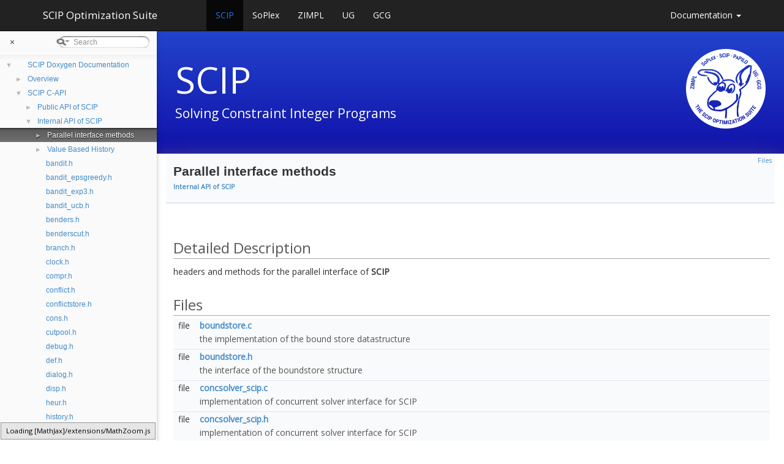

--- FILE ---
content_type: text/html; charset=UTF-8
request_url: https://www.scipopt.org/doc-6.0.1/html/group__PARALLEL.php
body_size: 3015
content:
<!DOCTYPE html>
<html>
  <head>
    <link href='https://fonts.googleapis.com/css?family=Open+Sans' rel='stylesheet' type='text/css'>
    <meta http-equiv="Content-Type" content="text/xhtml;charset=UTF-8"/>
    <meta name="viewport" content="width=device-width, initial-scale=1.0"/>
    <title>SCIP Doxygen Documentation: Parallel interface methods</title>
    <!-- search and treeview need jquery to be included first-->
    <script type="text/javascript" src="https://code.jquery.com/jquery.js"></script>
    <!-- this is old but needed for the sidenav -->
    <script type="text/javascript" src="jquery.js"></script>
    <!-- instead of
    <link href="navtree.css" rel="stylesheet" type="text/css"/>
<script type="text/javascript" src="resize.js"></script>
<script type="text/javascript" src="navtreedata.js"></script>
<script type="text/javascript" src="navtree.js"></script>
<script type="text/javascript">
  $(document).ready(initResizable);
</script>
     -->
    <link href="navtree.css" rel="stylesheet" type="text/css"/>
    <script type="text/javascript" src="navtreedata.js"></script>
    <script type="text/javascript" src="navtree.js"></script>
    <link href="search/search.css" rel="stylesheet" type="text/css"/>
<script type="text/javascript" src="search/searchdata.js"></script>
<script type="text/javascript" src="search/search.js"></script>
<script type="text/javascript">
  $(document).ready(function() { init_search(); });
</script>
    <script type="text/x-mathjax-config">
  MathJax.Hub.Config({
    extensions: ["tex2jax.js", "TeX/AMSmath.js", "TeX/AMSsymbols.js"],
    jax: ["input/TeX","output/HTML-CSS"],
});
</script><script type="text/javascript" src="../../MathJax/MathJax.js"></script>
    <link href="tabs.css" rel="stylesheet" type="text/css"/>
    <!--    <link rel="stylesheet" href="https://www.w3schools.com/w3css/4/w3.css"> -->
    <link rel="stylesheet" href="https://cdnjs.cloudflare.com/ajax/libs/font-awesome/4.7.0/css/font-awesome.min.css">
    <link href="../../bootstrap/css/doxygen.css" rel="stylesheet" type="text/css"/>
    <link href="../../bootstrap/css/bootstrap.min.css" rel="stylesheet" type="text/css"/>
    <link href="../../bootstrap/css/custom.css" rel="stylesheet" type="text/css"/>
    <link href="../../bootstrap/css/custom-scip.css" rel="stylesheet" type="text/css"/>
    <link href="../../bootstrap/css/navsidebar.css" rel="stylesheet" type="text/css"/>
    <!-- Include all compiled plugins (below), or include individual files as needed -->
    <script type="text/javascript" src="dynsections.js"></script>
    <script type="text/javascript" src="../../bootstrap/js/bootstrap.js"></script>
    <script type="text/javascript" src="../../js/navsidebar.js"></script>
  </head>
  <body>
  <div class="w3-sidebar w3-bar-block w3-card w3-animate-left" style="display:inline-block" id="mySidebar">
    <div style="background: #fafafa">
      <button class="w3-button" onclick="mainnav_close()">&times;</button>
              <div id="MSearchBox" class="MSearchBoxInactive">
        <span class="left">
          <img id="MSearchSelect" src="search/mag_sel.png"
               onmouseover="return searchBox.OnSearchSelectShow()"
               onmouseout="return searchBox.OnSearchSelectHide()"
               alt=""/>
          <input type="text" id="MSearchField" value="Search" accesskey="S"
               onfocus="searchBox.OnSearchFieldFocus(true)" 
               onblur="searchBox.OnSearchFieldFocus(false)" 
               onkeyup="searchBox.OnSearchFieldChange(event)"/>
          </span><span class="right">
            <a id="MSearchClose" href="javascript:searchBox.CloseResultsWindow()"><img id="MSearchCloseImg" border="0" src="search/close.png" alt=""/></a>
          </span>
        </div>
    </div>
  <div id="nav-tree">
    <div id="nav-tree-contents">
      <!--<div id="nav-sync" class="sync"></div>-->
      </div>
    </div>
  </div>
<div id="main">
  <div style="position: fixed !important; z-index:3">
    <button id="openNav" class="w3-button w3-xlarge" onclick="mainnav_open()">&#9776;</button>
  </div>
  <header class="navbar navbar-inverse navbar-fixed-top bs-docs-nav" role="banner">
  <div class="container" id="scipopttopbar">
     <div class="navbar-header">
        <button class="navbar-toggle" type="button" data-toggle="collapse" data-target=".bs-navbar-collapse"> <span class="sr-only">Toggle navigation</span>
        <span class="icon-bar"></span>
        <span class="icon-bar"></span>
        <span class="icon-bar"></span>
        </button> <a href="http://scipopt.org#scipoptsuite" class="navbar-brand">SCIP Optimization Suite</a>
     </div>
     <nav class="collapse navbar-collapse bs-navbar-collapse" role="navigation">
        <ul class="nav navbar-nav">
           <li class="active"> <a href="http://scipopt.org">SCIP</a></li>
           <li> <a href="http://soplex.zib.de">SoPlex</a></li>
           <li> <a href="http://zimpl.zib.de">ZIMPL</a></li>
           <li> <a href="http://ug.zib.de">UG</a></li>
           <li> <a href="http://gcg.or.rwth-aachen.de/">GCG</a></li>
        </ul>
        <ul class="nav navbar-nav navbar-right">
            <li class="dropdown"> <a href="doc/html" class="dropdown-toggle" data-toggle="dropdown">Documentation <b class="caret"></b></a>
                <ul class="dropdown-menu">
                    <li><a href="/doc-10.0.0/html">SCIP 10.0.0</a></li>
                    <li><a href="/doc-9.2.4/html">SCIP 9.2.4</a></li>
                    <li><a href="/doc-8.1.0/html">SCIP 8.1.0</a></li>
                    <li><a href="/doc-7.0.3/html">SCIP 7.0.3</a></li>
                    <li><a href="/doc-6.0.2/html">SCIP 6.0.2</a></li>
                    <li><a href="/doc-5.0.1/html">SCIP 5.0.1</a></li>
                    <li><a href="/doc-4.0.1/html">SCIP 4.0.1</a></li>
                    <li><a href="/doc-3.2.1/html">SCIP 3.2.1</a></li>
                </ul>
            </li>
        </ul>
     </nav>
  </div>
</header>
  <div class="bs-header" id="content">
    <div class="container">
        <a href="index.php">
          <img style="float:right" src="https://scipopt.org/images/newscippy.png" height="130" title="Scippy" alt="Scippy"/>
        </a>
        <h1>SCIP</h1>
        <p>Solving Constraint Integer Programs</p>
    </div>
</div>
    <div class="container bs-docs-container">
      <div class="row">
        <div class="col-md-12">
          <div id="top"><!-- do not remove this div! -->
<!-- Generated by Doxygen 1.8.13 -->
<script type="text/javascript">
var searchBox = new SearchBox("searchBox", "search",false,'Search');
</script>
</div><!-- top -->
<div id="side-nav" class="ui-resizable side-nav-resizable">
  <div id="nav-tree">
    <div id="nav-tree-contents">
      <div id="nav-sync" class="sync"></div>
    </div>
  </div>
  <div id="splitbar" style="-moz-user-select:none;" 
       class="ui-resizable-handle">
  </div>
</div>
<script type="text/javascript">
$(document).ready(function(){initNavTree('group__PARALLEL.php','');});
</script>
<div id="doc-content">
<!-- window showing the filter options -->
<div id="MSearchSelectWindow"
     onmouseover="return searchBox.OnSearchSelectShow()"
     onmouseout="return searchBox.OnSearchSelectHide()"
     onkeydown="return searchBox.OnSearchSelectKey(event)">
</div>

<!-- iframe showing the search results (closed by default) -->
<div id="MSearchResultsWindow">
<iframe src="javascript:void(0)" frameborder="0" 
        name="MSearchResults" id="MSearchResults">
</iframe>
</div>

<div class="header">
  <div class="summary">
<a href="#files">Files</a>  </div>
  <div class="headertitle">
<div class="title">Parallel interface methods<div class="ingroups"><a class="el" href="group__INTERNALAPI.php">Internal API of SCIP</a></div></div>  </div>
</div><!--header-->
<div class="contents">
<a name="details" id="details"></a><h2 class="groupheader">Detailed Description</h2>
<p>headers and methods for the parallel interface of <b>SCIP</b> </p>
<table class="memberdecls">
<tr class="heading"><td colspan="2"><h2 class="groupheader"><a name="files"></a>
Files</h2></td></tr>
<tr class="memitem:boundstore_8c"><td class="memItemLeft" align="right" valign="top">file &#160;</td><td class="memItemRight" valign="bottom"><a class="el" href="boundstore_8c.php">boundstore.c</a></td></tr>
<tr class="memdesc:boundstore_8c"><td class="mdescLeft">&#160;</td><td class="mdescRight">the implementation of the bound store datastructure <br /></td></tr>
<tr class="separator:"><td class="memSeparator" colspan="2">&#160;</td></tr>
<tr class="memitem:boundstore_8h"><td class="memItemLeft" align="right" valign="top">file &#160;</td><td class="memItemRight" valign="bottom"><a class="el" href="boundstore_8h.php">boundstore.h</a></td></tr>
<tr class="memdesc:boundstore_8h"><td class="mdescLeft">&#160;</td><td class="mdescRight">the interface of the boundstore structure <br /></td></tr>
<tr class="separator:"><td class="memSeparator" colspan="2">&#160;</td></tr>
<tr class="memitem:concsolver__scip_8c"><td class="memItemLeft" align="right" valign="top">file &#160;</td><td class="memItemRight" valign="bottom"><a class="el" href="concsolver__scip_8c.php">concsolver_scip.c</a></td></tr>
<tr class="memdesc:concsolver__scip_8c"><td class="mdescLeft">&#160;</td><td class="mdescRight">implementation of concurrent solver interface for SCIP <br /></td></tr>
<tr class="separator:"><td class="memSeparator" colspan="2">&#160;</td></tr>
<tr class="memitem:concsolver__scip_8h"><td class="memItemLeft" align="right" valign="top">file &#160;</td><td class="memItemRight" valign="bottom"><a class="el" href="concsolver__scip_8h.php">concsolver_scip.h</a></td></tr>
<tr class="memdesc:concsolver__scip_8h"><td class="mdescLeft">&#160;</td><td class="mdescRight">implementation of concurrent solver interface for SCIP <br /></td></tr>
<tr class="separator:"><td class="memSeparator" colspan="2">&#160;</td></tr>
<tr class="memitem:concurrent_8c"><td class="memItemLeft" align="right" valign="top">file &#160;</td><td class="memItemRight" valign="bottom"><a class="el" href="concurrent_8c.php">concurrent.c</a></td></tr>
<tr class="memdesc:concurrent_8c"><td class="mdescLeft">&#160;</td><td class="mdescRight">helper functions for concurrent SCIP solvers <br /></td></tr>
<tr class="separator:"><td class="memSeparator" colspan="2">&#160;</td></tr>
<tr class="memitem:concurrent_8h"><td class="memItemLeft" align="right" valign="top">file &#160;</td><td class="memItemRight" valign="bottom"><a class="el" href="concurrent_8h.php">concurrent.h</a></td></tr>
<tr class="memdesc:concurrent_8h"><td class="mdescLeft">&#160;</td><td class="mdescRight">helper functions for concurrent scip solvers <br /></td></tr>
<tr class="separator:"><td class="memSeparator" colspan="2">&#160;</td></tr>
<tr class="memitem:struct__syncstore_8h"><td class="memItemLeft" align="right" valign="top">file &#160;</td><td class="memItemRight" valign="bottom"><a class="el" href="struct__syncstore_8h.php">struct_syncstore.h</a></td></tr>
<tr class="memdesc:struct__syncstore_8h"><td class="mdescLeft">&#160;</td><td class="mdescRight">the struct definitions for the synchronization store <br /></td></tr>
<tr class="separator:"><td class="memSeparator" colspan="2">&#160;</td></tr>
<tr class="memitem:syncstore_8c"><td class="memItemLeft" align="right" valign="top">file &#160;</td><td class="memItemRight" valign="bottom"><a class="el" href="syncstore_8c.php">syncstore.c</a></td></tr>
<tr class="memdesc:syncstore_8c"><td class="mdescLeft">&#160;</td><td class="mdescRight">the function definitions of the synchronization store <br /></td></tr>
<tr class="separator:"><td class="memSeparator" colspan="2">&#160;</td></tr>
<tr class="memitem:syncstore_8h"><td class="memItemLeft" align="right" valign="top">file &#160;</td><td class="memItemRight" valign="bottom"><a class="el" href="syncstore_8h.php">syncstore.h</a></td></tr>
<tr class="memdesc:syncstore_8h"><td class="mdescLeft">&#160;</td><td class="mdescRight">the function declarations for the synchronization store <br /></td></tr>
<tr class="separator:"><td class="memSeparator" colspan="2">&#160;</td></tr>
<tr class="memitem:type__syncstore_8h"><td class="memItemLeft" align="right" valign="top">file &#160;</td><td class="memItemRight" valign="bottom"><a class="el" href="type__syncstore_8h.php">type_syncstore.h</a></td></tr>
<tr class="memdesc:type__syncstore_8h"><td class="mdescLeft">&#160;</td><td class="mdescRight">the type definitions for the synchronization store <br /></td></tr>
<tr class="separator:"><td class="memSeparator" colspan="2">&#160;</td></tr>
</table>
</div><!-- contents -->
</div><!-- doc-content -->
</div>
</div>
</div>
<footer class="bs-footer" role="contentinfo">
    <div class="container">
        <div class="row">
            <div class="col-md-12">
                Generated on Tue Jun 11 2019 for SCIP Doxygen Documentation by <a href="http://www.doxygen.org/index.html">doxygen</a> (1.8.13)
                <br/>
                &copy; 2026 by Zuse Institute Berlin (ZIB), <a href="http://www.zib.de/impressum_datenschutz">Imprint</a><br/>
designed with <a href="http://getbootstrap.com">Bootstrap</a>
            </div>
        </div>
    </div>
</footer>
</div> <!--id="main"-->
</body>
</html>


--- FILE ---
content_type: text/javascript
request_url: https://www.scipopt.org/doc-6.0.1/html/group__INTERNALAPI.js
body_size: 762
content:
var group__INTERNALAPI =
[
    [ "Parallel interface methods", "group__PARALLEL.php", "group__PARALLEL" ],
    [ "Value Based History", "group__ValueHistory.php", "group__ValueHistory" ],
    [ "bandit.h", "bandit_8h.php", null ],
    [ "bandit_epsgreedy.h", "bandit__epsgreedy_8h.php", null ],
    [ "bandit_exp3.h", "bandit__exp3_8h.php", null ],
    [ "bandit_ucb.h", "bandit__ucb_8h.php", null ],
    [ "benders.h", "src_2scip_2benders_8h.php", null ],
    [ "benderscut.h", "benderscut_8h.php", null ],
    [ "branch.h", "branch_8h.php", null ],
    [ "clock.h", "clock_8h.php", null ],
    [ "compr.h", "compr_8h.php", null ],
    [ "conflict.h", "conflict_8h.php", null ],
    [ "conflictstore.h", "conflictstore_8h.php", null ],
    [ "cons.h", "cons_8h.php", null ],
    [ "cutpool.h", "cutpool_8h.php", null ],
    [ "debug.h", "debug_8h.php", null ],
    [ "def.h", "def_8h.php", null ],
    [ "dialog.h", "dialog_8h.php", null ],
    [ "disp.h", "disp_8h.php", null ],
    [ "heur.h", "heur_8h.php", null ],
    [ "history.h", "history_8h.php", null ],
    [ "implics.h", "implics_8h.php", null ],
    [ "interrupt.h", "interrupt_8h.php", null ],
    [ "intervalarith.h", "intervalarith_8h.php", null ],
    [ "lp.h", "lp_8h.php", null ],
    [ "mem.h", "mem_8h.php", null ],
    [ "message.h", "message_8h.php", null ],
    [ "misc.h", "misc_8h.php", null ],
    [ "nlp.h", "nlp_8h.php", null ],
    [ "nodesel.h", "nodesel_8h.php", null ],
    [ "paramset.h", "paramset_8h.php", null ],
    [ "presol.h", "presol_8h.php", null ],
    [ "pricer.h", "pricer_8h.php", null ],
    [ "pricestore.h", "pricestore_8h.php", null ],
    [ "primal.h", "primal_8h.php", null ],
    [ "prob.h", "prob_8h.php", null ],
    [ "prop.h", "prop_8h.php", null ],
    [ "pub_misc_linear.h", "pub__misc__linear_8h.php", null ],
    [ "reader.h", "reader_8h.php", null ],
    [ "relax.h", "relax_8h.php", null ],
    [ "reopt.h", "reopt_8h.php", null ],
    [ "retcode.h", "retcode_8h.php", null ],
    [ "scipcoreplugins.h", "scipcoreplugins_8h.php", null ],
    [ "sepa.h", "sepa_8h.php", null ],
    [ "sepastore.h", "sepastore_8h.php", null ],
    [ "set.h", "set_8h.php", null ],
    [ "sol.h", "sol_8h.php", null ],
    [ "solve.h", "solve_8h.php", null ],
    [ "stat.h", "stat_8h.php", null ],
    [ "struct_bandit.h", "struct__bandit_8h.php", null ],
    [ "struct_benders.h", "struct__benders_8h.php", null ],
    [ "struct_benderscut.h", "struct__benderscut_8h.php", null ],
    [ "struct_branch.h", "struct__branch_8h.php", null ],
    [ "struct_clock.h", "struct__clock_8h.php", null ],
    [ "struct_compr.h", "struct__compr_8h.php", null ],
    [ "struct_concsolver.h", "struct__concsolver_8h.php", null ],
    [ "struct_concurrent.h", "struct__concurrent_8h.php", null ],
    [ "struct_conflict.h", "struct__conflict_8h.php", null ],
    [ "struct_sepastore.h", "struct__sepastore_8h.php", null ],
    [ "struct_cons.h", "struct__cons_8h.php", null ],
    [ "struct_cutpool.h", "struct__cutpool_8h.php", null ],
    [ "struct_dialog.h", "struct__dialog_8h.php", null ],
    [ "struct_disp.h", "struct__disp_8h.php", null ],
    [ "struct_event.h", "struct__event_8h.php", null ],
    [ "struct_heur.h", "struct__heur_8h.php", null ],
    [ "struct_history.h", "struct__history_8h.php", null ],
    [ "struct_implics.h", "struct__implics_8h.php", null ],
    [ "struct_lp.h", "struct__lp_8h.php", null ],
    [ "struct_matrix.h", "struct__matrix_8h.php", null ],
    [ "struct_mem.h", "struct__mem_8h.php", null ],
    [ "struct_message.h", "struct__message_8h.php", null ],
    [ "struct_misc.h", "struct__misc_8h.php", null ],
    [ "struct_nlp.h", "struct__nlp_8h.php", null ],
    [ "struct_nodesel.h", "struct__nodesel_8h.php", null ],
    [ "struct_paramset.h", "struct__paramset_8h.php", null ],
    [ "struct_presol.h", "struct__presol_8h.php", null ],
    [ "struct_pricer.h", "struct__pricer_8h.php", null ],
    [ "struct_pricestore.h", "struct__pricestore_8h.php", null ],
    [ "struct_primal.h", "struct__primal_8h.php", null ],
    [ "struct_prob.h", "struct__prob_8h.php", null ],
    [ "struct_prop.h", "struct__prop_8h.php", null ],
    [ "struct_reader.h", "struct__reader_8h.php", null ],
    [ "struct_relax.h", "struct__relax_8h.php", null ],
    [ "struct_reopt.h", "struct__reopt_8h.php", null ],
    [ "struct_scip.h", "struct__scip_8h.php", null ],
    [ "struct_sepa.h", "struct__sepa_8h.php", null ],
    [ "struct_sepastore.h", "struct__sepastore_8h.php", null ],
    [ "struct_set.h", "struct__set_8h.php", null ],
    [ "struct_sol.h", "struct__sol_8h.php", null ],
    [ "struct_stat.h", "struct__stat_8h.php", null ],
    [ "struct_table.h", "struct__table_8h.php", null ],
    [ "struct_tree.h", "struct__tree_8h.php", null ],
    [ "struct_var.h", "struct__var_8h.php", null ],
    [ "struct_visual.h", "struct__visual_8h.php", null ],
    [ "table.h", "table_8h.php", null ],
    [ "tree.h", "tree_8h.php", null ],
    [ "var.h", "var_8h.php", null ],
    [ "visual.h", "visual_8h.php", null ],
    [ "nlpi.h", "nlpi_8h.php", null ]
];

--- FILE ---
content_type: text/javascript
request_url: https://www.scipopt.org/doc-6.0.1/html/navtreedata.js
body_size: 648
content:
var NAVTREE =
[
  [ "SCIP Doxygen Documentation", "index.php", [
    [ "Overview", "index.php", "index" ],
    [ "SCIP C-API", "modules.php", "modules" ],
    [ "Data Structure Index", "classes.php", null ],
    [ "Deprecated List", "deprecated.php", null ]
  ] ]
];

var NAVTREEINDEX =
[
"APPLICATIONS.php",
"MAKE.php#RUN",
"START.php#START_MAKE",
"group__CONSHDLRS.php#ga72f5113402ea2c9ffbefbfbe4865a419",
"group__ConshdlrIncludes.php#gadf14807efb2a093612f237ca57713e75",
"group__GeneralSCIPMethods.php#gadfa940b47f19c0863d400b554378ef45",
"group__MessageOutputMethods.php#ga15a74fb5047e7a4241df8cd139e2570a",
"group__PrimalHeuristicIncludes.php#ga6ac40914cfb6b2963ad3c231f727bd1f",
"group__PublicColumnMethods.php",
"group__PublicConstraintMethods.php#ga8d003272514fb88ff433a01f0ef9729a",
"group__PublicEventHandlerMethods.php#gae026b86ad51dd2b9f7cfb625fd21f6f0",
"group__PublicNLRowMethods.php#ga46d670b092ef96f754c8643de7602bf5",
"group__PublicPropagatorMethods.php#gad429c5cded81f98e0819aeba96c28407",
"group__PublicSolutionMethods.php#gaaf8097b7a129046a418cc43b868eabd9",
"group__PublicToleranceMethods.php#ga75066afba336683b34b8d20d85e67817",
"group__PublicVariableMethods.php#ga7d8f3b183a6aa024ff0a56c944194877",
"group__SelectionAlgorithms.php#ga156a9fb91be99f52db93774435ec21de",
"group__SortingAlgorithms.php#ga0c1fe0f152d7e0b502d39b0425bd9f32",
"group__SortingAlgorithms.php#gabd2ab8586c5415a8eef0dd81c950b2c6"
];

var SYNCONMSG = 'click to disable panel synchronisation';
var SYNCOFFMSG = 'click to enable panel synchronisation';

--- FILE ---
content_type: text/javascript
request_url: https://www.scipopt.org/doc-6.0.1/html/search/searchdata.js
body_size: 211
content:
var indexSectionsWithContent =
{
  0: "abcdefghijklmnopqrstuvwxy~",
  1: "abcdeghiklmnopqrstuvw",
  2: "pst",
  3: "bcdefghilmnopqrstvwx",
  4: "abcdefghijklmnopqrstuvwx~",
  5: "abcdefghijklmnopqrstuvwxy",
  6: "abcdfghilmnoprstuvwx",
  7: "abcdfghlmoprstv",
  8: "bcdefghijlmnopqrstuwx",
  9: "dow",
  10: "abcdefghiklmnopqrstuvwxy",
  11: "abcdefghilmnpqrstv",
  12: "abcdefghilmoprstuvw"
};

var indexSectionNames =
{
  0: "all",
  1: "classes",
  2: "namespaces",
  3: "files",
  4: "functions",
  5: "variables",
  6: "typedefs",
  7: "enums",
  8: "enumvalues",
  9: "related",
  10: "defines",
  11: "groups",
  12: "pages"
};

var indexSectionLabels =
{
  0: "All",
  1: "Data Structures",
  2: "Namespaces",
  3: "Files",
  4: "Functions",
  5: "Variables",
  6: "Typedefs",
  7: "Enumerations",
  8: "Enumerator",
  9: "Friends",
  10: "Macros",
  11: "Modules",
  12: "Pages"
};



--- FILE ---
content_type: text/javascript
request_url: https://www.scipopt.org/doc-6.0.1/html/modules.js
body_size: 1
content:
var modules =
[
    [ "Public API of SCIP", "group__PUBLICAPI.php", "group__PUBLICAPI" ],
    [ "Internal API of SCIP", "group__INTERNALAPI.php", "group__INTERNALAPI" ],
    [ "LP Solver Interface", "group__LPIS.php", "group__LPIS" ]
];

--- FILE ---
content_type: text/javascript
request_url: https://www.scipopt.org/doc-6.0.1/html/group__PARALLEL.js
body_size: 34
content:
var group__PARALLEL =
[
    [ "boundstore.c", "boundstore_8c.php", null ],
    [ "boundstore.h", "boundstore_8h.php", null ],
    [ "concsolver_scip.c", "concsolver__scip_8c.php", null ],
    [ "concsolver_scip.h", "concsolver__scip_8h.php", null ],
    [ "concurrent.c", "concurrent_8c.php", null ],
    [ "concurrent.h", "concurrent_8h.php", null ],
    [ "struct_syncstore.h", "struct__syncstore_8h.php", null ],
    [ "syncstore.c", "syncstore_8c.php", null ],
    [ "syncstore.h", "syncstore_8h.php", null ],
    [ "type_syncstore.h", "type__syncstore_8h.php", null ]
];

--- FILE ---
content_type: text/javascript
request_url: https://www.scipopt.org/doc-6.0.1/html/navtreeindex6.js
body_size: 5872
content:
var NAVTREEINDEX6 =
{
"group__MessageOutputMethods.php#ga15a74fb5047e7a4241df8cd139e2570a":[1,0,0,7,11],
"group__MessageOutputMethods.php#ga171ae3f547f462b5ecaa5db6442dae65":[1,0,0,7,12],
"group__MessageOutputMethods.php#ga4454f65b75f9e502a218483b703d7b93":[1,0,0,7,1],
"group__MessageOutputMethods.php#ga694f4cade30f6143b2ccd6692cac5c63":[1,0,0,7,0],
"group__MessageOutputMethods.php#ga9714c0ef46d46c786c8b22fadd5cd72b":[1,0,0,7,9],
"group__MessageOutputMethods.php#gad00afebfc7d281845e52f15d4ff7fe26":[1,0,0,7,4],
"group__MessageOutputMethods.php#gadd04befbbea2ee42599ee26db33d52c9":[1,0,0,7,5],
"group__MessageOutputMethods.php#gae4aaa40374826131c950af944f97336f":[1,0,0,7,8],
"group__MessageOutputMethods.php#gafaa9f9ffb1a1f75969243eda111fb122":[1,0,0,7,6],
"group__MiscellaneousMethods.php":[1,0,0,4],
"group__MiscellaneousMethods.php#ga21911e73db9bd476b9c386667497f71f":[1,0,0,4,23],
"group__MiscellaneousMethods.php#ga23ec8370d5d433e1cb47922a170d9abf":[1,0,0,4,20],
"group__MiscellaneousMethods.php#ga246c0aee26db00ff944f5e94c1c2e92a":[1,0,0,4,22],
"group__MiscellaneousMethods.php#ga8480404a196ebd5812c733be7255d822":[1,0,0,4,18],
"group__MiscellaneousMethods.php#gaa6bd4ec02060cb8abac4bdc254b22f98":[1,0,0,4,16],
"group__MiscellaneousMethods.php#gab4301f3a3e1601d9afdcfb807d9b10b6":[1,0,0,4,19],
"group__MiscellaneousMethods.php#gad3aa1f3e6c37f8eff1a821ab4d98e73a":[1,0,0,4,21],
"group__MiscellaneousMethods.php#gad75a4783b7164191b3e35560130b3911":[1,0,0,4,17],
"group__MultiHash.php":[1,0,0,3,7],
"group__MultiHash.php#ga0e1b517fdbdf12d9b70c2fc00b4e7526":[1,0,0,3,7,10],
"group__MultiHash.php#ga115b44ec1cfc1e7dbe8aefb95e293734":[1,0,0,3,7,16],
"group__MultiHash.php#ga19f84e942ec50cb1f2a2cafebf103b18":[1,0,0,3,7,2],
"group__MultiHash.php#ga2d48cb7aea07c89fb19884ba1b21329d":[1,0,0,3,7,3],
"group__MultiHash.php#ga332e7b3bc0b50bea76d041c9262787fa":[1,0,0,3,7,8],
"group__MultiHash.php#ga37673098dd698b070fa31aa9b0e475d4":[1,0,0,3,7,9],
"group__MultiHash.php#ga3bc35414efcd0d7910b7dcce86fed155":[1,0,0,3,7,4],
"group__MultiHash.php#ga52b1c0d0843ed79188f9372f1a5a6965":[1,0,0,3,7,13],
"group__MultiHash.php#ga619e3bd6e4184fe3c29d72021b48363e":[1,0,0,3,7,0],
"group__MultiHash.php#ga71e943a48408ff325c803e12d19a508f":[1,0,0,3,7,11],
"group__MultiHash.php#ga7a5c59cab41def943d8992fe8ce08cb4":[1,0,0,3,7,1],
"group__MultiHash.php#ga8c05b46e1e9846136e6db221a663ae91":[1,0,0,3,7,14],
"group__MultiHash.php#gaa68c6df5ac985a3efe9e67420fe866e5":[1,0,0,3,7,5],
"group__MultiHash.php#gaa8375d576bfe0359a7dea25ff6cb939b":[1,0,0,3,7,6],
"group__MultiHash.php#gab6b6e756a11a93df1930c395690351da":[1,0,0,3,7,7],
"group__MultiHash.php#gabbbdeebdcb4474e9b7dfb02cf857aa4e":[1,0,0,3,7,12],
"group__MultiHash.php#gabc4946f129b5b4672d259235fd22c021":[1,0,0,3,7,17],
"group__MultiHash.php#gac7536110cb0a283654d0a5bb3d1cc6d7":[1,0,0,3,7,15],
"group__NLPIIncludes.php":[1,0,1,9,0],
"group__NLPIS.php":[1,0,1,9],
"group__NLPIS.php#ga0150804e0c2721aee36abbece5c119e8":[1,0,1,9,29],
"group__NLPIS.php#ga0462ad0a5c02962e08454de050415fe4":[1,0,1,9,63],
"group__NLPIS.php#ga05cd8de498043d2c670e899bdb11ea4e":[1,0,1,9,52],
"group__NLPIS.php#ga124bb595ec83b43e9857ba23934a8467":[1,0,1,9,69],
"group__NLPIS.php#ga14f5e44556819e7179738a2372eb44c9":[1,0,1,9,10],
"group__NLPIS.php#ga18b4b7675e01a4614241df410d0729ee":[1,0,1,9,55],
"group__NLPIS.php#ga1db61d65496d40c51a607645d81c5088":[1,0,1,9,66],
"group__NLPIS.php#ga22134daeec43395495dbff3623dde601":[1,0,1,9,17],
"group__NLPIS.php#ga224683b6a37c594cc28263daddd00b20":[1,0,1,9,54],
"group__NLPIS.php#ga26b717ba97a1f5265b4839268eb9b8c3":[1,0,1,9,18],
"group__NLPIS.php#ga2f806cbaf25b8c7951e9e197dce6de22":[1,0,1,9,20],
"group__NLPIS.php#ga37906f3cbf31eed854f54a5269c1b630":[1,0,1,9,36],
"group__NLPIS.php#ga386a9d1a3359de95aa4fc1940d59f642":[1,0,1,9,44],
"group__NLPIS.php#ga3893909d3b2d733f747fb1bf2065a7f6":[1,0,1,9,26],
"group__NLPIS.php#ga392a25f4a3f61c3a86242e7122fe5a82":[1,0,1,9,37],
"group__NLPIS.php#ga4578ef74326dce8d2595d0a4b735af42":[1,0,1,9,32],
"group__NLPIS.php#ga4696f82df97a83405cfbba3f6d851a3a":[1,0,1,9,15],
"group__NLPIS.php#ga46b3497cae2f092185352f90f253c560":[1,0,1,9,38],
"group__NLPIS.php#ga47cafd96df3c4648210f985702816112":[1,0,1,9,51],
"group__NLPIS.php#ga47fd0556bcabf47b634e428d2b9bd784":[1,0,1,9,58],
"group__NLPIS.php#ga47ff1cc5568282163a879e9a60f0653e":[1,0,1,9,68],
"group__NLPIS.php#ga4bc91ff7d8f78206ea5cfa507c1f93b4":[1,0,1,9,49],
"group__NLPIS.php#ga4fe9f7d9f116214208b020aaf3c25fd4":[1,0,1,9,48],
"group__NLPIS.php#ga52ecd9426e93be6fd93efd724291c868":[1,0,1,9,21],
"group__NLPIS.php#ga53776c56f7dc849750a2690bc7ef5b9e":[1,0,1,9,47],
"group__NLPIS.php#ga62985d679e92d6c0d25bcb7fb78b5b37":[1,0,1,9,42],
"group__NLPIS.php#ga652fb93c759a590d1233fd336ecaca19":[1,0,1,9,41],
"group__NLPIS.php#ga6693efa9557725874cb20b20d093973a":[1,0,1,9,56],
"group__NLPIS.php#ga6e2937568900fddb419ab2b81f787479":[1,0,1,9,19],
"group__NLPIS.php#ga704ca75054a57aa9d7486ba4ffde25df":[1,0,1,9,67],
"group__NLPIS.php#ga7103950e375b20965bbf4e8d47fcec71":[1,0,1,9,53],
"group__NLPIS.php#ga74defe909fc5512d6e7a8613e2cc686a":[1,0,1,9,14],
"group__NLPIS.php#ga77233f4a5b0792b207842fdc86e7dc44":[1,0,1,9,65],
"group__NLPIS.php#ga7902ad93ddaa9f1c2539fad5e9e439ce":[1,0,1,9,13],
"group__NLPIS.php#ga7dd73f54c4191b0946f4e30e3ad8da87":[1,0,1,9,28],
"group__NLPIS.php#ga7fdd350db7ff953e8dfd46a2c40e3060":[1,0,1,9,16],
"group__NLPIS.php#ga82fbfa54ee65259272de59af0d68d2b1":[1,0,1,9,23],
"group__NLPIS.php#ga835ce3436b08c7737fe27f5357863234":[1,0,1,9,25],
"group__NLPIS.php#ga906ba904458f2473d84cad63aa9c7f48":[1,0,1,9,57],
"group__NLPIS.php#ga91c9ec8253b45c7e804dcca5a3fd509e":[1,0,1,9,64],
"group__NLPIS.php#ga99d4bfbce29d03bc59fdc8fbf3844729":[1,0,1,9,40],
"group__NLPIS.php#ga9c797330eebd932f1631b2e7891d7334":[1,0,1,9,22],
"group__NLPIS.php#gaa80725c6aad875e2676e73ddc8a7eb58":[1,0,1,9,60],
"group__NLPIS.php#gaaac200605ee10bc35f62ba8d157a72a8":[1,0,1,9,43],
"group__NLPIS.php#gaab010d5c070379784d6464e5f35b3b19":[1,0,1,9,34],
"group__NLPIS.php#gaac1735a67ff8c0693dd158c8ae6d906a":[1,0,1,9,24],
"group__NLPIS.php#gad0d8ba328ebe67c4bd30cf1caee5b47e":[1,0,1,9,50],
"group__NLPIS.php#gad3eacfdd66eaee467774d9cb7de6a889":[1,0,1,9,35],
"group__NLPIS.php#gad97a17d1ed32e545a9085ef80480c089":[1,0,1,9,33],
"group__NLPIS.php#gadde1717fb2a47cfb2fc65bfef433796b":[1,0,1,9,11],
"group__NLPIS.php#gade74e40bc07334d652c4838a79a721c9":[1,0,1,9,61],
"group__NLPIS.php#gae0e870da6128c4235d90601bc7f39976":[1,0,1,9,39],
"group__NLPIS.php#gae1f30bb698fb2bc1593d36a726118eb4":[1,0,1,9,46],
"group__NLPIS.php#gae21683ae568166cb905c5d12edf61695":[1,0,1,9,59],
"group__NLPIS.php#gae2eb2a7cdbc88ff6522c0285f66e8fb6":[1,0,1,9,12],
"group__NLPIS.php#gae47803cd670449b90be5ae74b26494e0":[1,0,1,9,70],
"group__NLPIS.php#gae52240352b25a4b888a6fb408a1cb61d":[1,0,1,9,31],
"group__NLPIS.php#gae6c472aea5c67d05f984b0a41d7933e0":[1,0,1,9,30],
"group__NLPIS.php#gaf40c3e60cca93a0cfefd68931c0c86cc":[1,0,1,9,45],
"group__NLPIS.php#gaf49296b500550dc219d4ca1996c2358b":[1,0,1,9,62],
"group__NLPIS.php#gaf693b9ef95f6cd11d10a6d7e1a047f71":[1,0,1,9,27],
"group__NODESELECTORS.php":[1,0,1,8],
"group__NodeSelectorIncludes.php":[1,0,1,8,0],
"group__NodeSelectorIncludes.php#ga00ec6a173c17192db6343f0138087108":[1,0,1,8,0,6],
"group__NodeSelectorIncludes.php#ga09bb8f9c2773d9411c028b4563573d1b":[1,0,1,8,0,1],
"group__NodeSelectorIncludes.php#ga1da85e975092847abb095859bc5f9b43":[1,0,1,8,0,2],
"group__NodeSelectorIncludes.php#ga41df8cebd6b37634851b27c4e9afa6ec":[1,0,1,8,0,3],
"group__NodeSelectorIncludes.php#ga91a31460d586f75b3f960e9ed7622290":[1,0,1,8,0,5],
"group__NodeSelectorIncludes.php#gaf69387a465ea4d66b62fd8283138e77e":[1,0,1,8,0,4],
"group__NodeSelectorIncludes.php#gaff9135930a9455940d30703aa412e2f6":[1,0,1,8,0,0],
"group__NumericalMethods.php":[1,0,0,4,8],
"group__NumericalMethods.php#ga09c76e8d696f37681aa4bd6d96618488":[1,0,0,4,8,4],
"group__NumericalMethods.php#ga120213bce932ebd1100a1916b40d3f50":[1,0,0,4,8,6],
"group__NumericalMethods.php#ga1c0f12e349cb69625d9d7fe9441c47b5":[1,0,0,4,8,1],
"group__NumericalMethods.php#ga36422f92e6fe8eaed14484b069529f57":[1,0,0,4,8,5],
"group__NumericalMethods.php#ga7af717ac8e971d41e58aac8c395c73b5":[1,0,0,4,8,7],
"group__NumericalMethods.php#ga80d505d09eb06daa3e1d18454554dbd3":[1,0,0,4,8,10],
"group__NumericalMethods.php#ga85bb2cf1d80499d9f3b8885d88966508":[1,0,0,4,8,12],
"group__NumericalMethods.php#ga9bef93d2a0e50648f472d4ce7bd9c08f":[1,0,0,4,8,3],
"group__NumericalMethods.php#gac6ef1b59cbfcd67e6d93d530b78e7b05":[1,0,0,4,8,2],
"group__NumericalMethods.php#gae52e2432fc460ea70a34b4921655f669":[1,0,0,4,8,8],
"group__NumericalMethods.php#gaee193fe9f075f6b12914b1ea9243a9d4":[1,0,0,4,8,11],
"group__NumericalMethods.php#gafc5af4af98dabe979112c4825963dd95":[1,0,0,4,8,9],
"group__PARALLEL.php":[1,1,0],
"group__PRESOLVERS.php":[1,0,1,10],
"group__PRICERS.php":[1,0,1,11],
"group__PRIMALHEURISTICS.php":[1,0,1,13],
"group__PRIMALHEURISTICS.php#ga009fc8a588399912d82bba4ed1fdd09a":[1,0,1,13,79],
"group__PRIMALHEURISTICS.php#ga0a2e22ed373a06d58af5a44895fc0e97":[1,0,1,13,80],
"group__PRIMALHEURISTICS.php#ga0accdab0c39ae62393768a82e40c26af":[1,0,1,13,81],
"group__PRIMALHEURISTICS.php#ga154c9a53d3798601d1b12c793372e751":[1,0,1,13,74],
"group__PRIMALHEURISTICS.php#ga32a951895814240a257776445b284346":[1,0,1,13,77],
"group__PRIMALHEURISTICS.php#ga402c49d666dbdf7ff0a503e5b6ab9673":[1,0,1,13,75],
"group__PRIMALHEURISTICS.php#ga5b34d243ad47c9ced8daf8dad0ad0ead":[1,0,1,13,65],
"group__PRIMALHEURISTICS.php#ga72aab537c07ab7e846fc7158e89ef082":[1,0,1,13,69],
"group__PRIMALHEURISTICS.php#ga7ee19adc67412b606de293e2677ab38e":[1,0,1,13,71],
"group__PRIMALHEURISTICS.php#ga9d4542c72d30649145020bf2f1067099":[1,0,1,13,73],
"group__PRIMALHEURISTICS.php#gaa29e7b96be191137bf75e0754a1a9b6b":[1,0,1,13,82],
"group__PRIMALHEURISTICS.php#gaa94f4dfe6dc3a04682e3a61403de2049":[1,0,1,13,72],
"group__PRIMALHEURISTICS.php#gab067ba300a196af914dadd878de35656":[1,0,1,13,78],
"group__PRIMALHEURISTICS.php#gab1b8e6f8299a0611fc05188c134ad5b8":[1,0,1,13,70],
"group__PRIMALHEURISTICS.php#gabf3f4b5acf9d149e74321cb4becb8a6d":[1,0,1,13,67],
"group__PRIMALHEURISTICS.php#gac34b7d27d919666cc1281292fdf6d14d":[1,0,1,13,68],
"group__PRIMALHEURISTICS.php#gac42df5bf37b66a754a9c4d831393df51":[1,0,1,13,64],
"group__PRIMALHEURISTICS.php#gae5a58ca1ee919de440f056b7c3a6c795":[1,0,1,13,66],
"group__PRIMALHEURISTICS.php#gaf203adbb8fd520ac3499d4f8544ba34b":[1,0,1,13,83],
"group__PRIMALHEURISTICS.php#gaf7e4d2131b7c28262221cc0b0daff1a6":[1,0,1,13,76],
"group__PROPAGATORS.php":[1,0,1,14],
"group__PROPAGATORS.php#ga093dd0feb2891c368ed35a017635de35":[1,0,1,14,20],
"group__PROPAGATORS.php#ga23eca66c9c0a04b92fadda064212b81c":[1,0,1,14,18],
"group__PROPAGATORS.php#ga880ada215b1e5801e313fe97e0a725c2":[1,0,1,14,21],
"group__PROPAGATORS.php#ga8dc11418b249e3a4b736e889241cbc4d":[1,0,1,14,16],
"group__PROPAGATORS.php#ga9894cece9740a44a557cbc224e38987c":[1,0,1,14,13],
"group__PROPAGATORS.php#gaa47e514b02eb90f8a03b2f3c74787f16":[1,0,1,14,14],
"group__PROPAGATORS.php#gaa7da0bc4e44c1e4d62da86fe188e5b8a":[1,0,1,14,17],
"group__PROPAGATORS.php#gab871fb0c69ce79b81c48f5a1383f9087":[1,0,1,14,15],
"group__PROPAGATORS.php#gabd66dfdf5a06987c85d431af08013f4b":[1,0,1,14,19],
"group__PUBLICAPI.php":[1,0],
"group__PUBLICCOREAPI.php":[1,0,0],
"group__PUBLICPLUGINAPI.php":[1,0,1],
"group__ParameterMethods.php":[1,0,0,2,1],
"group__ParameterMethods.php#ga032d442659fb5a2dba465cd2fc699aa7":[1,0,0,2,1,8],
"group__ParameterMethods.php#ga0afd51696f55ab5000e82f4603c3466a":[1,0,0,2,1,2],
"group__ParameterMethods.php#ga0df6909a8ceacc119835095a1eb03b14":[1,0,0,2,1,34],
"group__ParameterMethods.php#ga15c9bb1e879ba02fe00e8050b9cb4096":[1,0,0,2,1,6],
"group__ParameterMethods.php#ga15d4e88fa7b7d26d4530127baf25c67b":[1,0,0,2,1,39],
"group__ParameterMethods.php#ga1978388236498b6fc623317e00a73937":[1,0,0,2,1,4],
"group__ParameterMethods.php#ga1a7c5d280e13ea7e0160ab69814ccb76":[1,0,0,2,1,29],
"group__ParameterMethods.php#ga21615f4989022ab770f3dfdd68467f48":[1,0,0,2,1,1],
"group__ParameterMethods.php#ga2ca9e3ed7434b4526dcba898746b50b0":[1,0,0,2,1,32],
"group__ParameterMethods.php#ga3f11e69843067b4da6e7317a3ce155fd":[1,0,0,2,1,46],
"group__ParameterMethods.php#ga45be3ad6cfa4f827ddc23cb7f6974c85":[1,0,0,2,1,5],
"group__ParameterMethods.php#ga46a3604d3c1eafa2c0bbc3f6da6bc014":[1,0,0,2,1,24],
"group__ParameterMethods.php#ga4b1bf7a9fc9d69430ed67c6fdb1dfe9c":[1,0,0,2,1,3],
"group__ParameterMethods.php#ga4c6399f0b7350398902a5e5dcaa7343c":[1,0,0,2,1,42],
"group__ParameterMethods.php#ga4cd9f396af06f50d3dc91707c7f583cd":[1,0,0,2,1,31],
"group__ParameterMethods.php#ga5c513e97e96e80e3e9a119c93fed30d4":[1,0,0,2,1,45],
"group__ParameterMethods.php#ga623d0ee8fcfea556a1a060863c6d41e5":[1,0,0,2,1,21],
"group__ParameterMethods.php#ga6de4d1f7072ecd38201c92f0638098bc":[1,0,0,2,1,41],
"group__ParameterMethods.php#ga6f8029234396592dc48285f35e9eacf2":[1,0,0,2,1,11],
"group__ParameterMethods.php#ga82a6aeda72f6ebe40aadafde553a0252":[1,0,0,2,1,22],
"group__ParameterMethods.php#ga888d25795f5442b4f53ea2ecbd1a3988":[1,0,0,2,1,35],
"group__ParameterMethods.php#ga9c0507f9848612e1b4c54a91a83b4fc9":[1,0,0,2,1,15],
"group__ParameterMethods.php#ga9ded708f49a2be041bb9f0fa50aabe27":[1,0,0,2,1,37],
"group__ParameterMethods.php#gaa0328c5017b76792d6f13e4cd9670d2e":[1,0,0,2,1,38],
"group__ParameterMethods.php#gaa03523834dadab8b829999a40a533c7d":[1,0,0,2,1,17],
"group__ParameterMethods.php#gaa40bcb511bcc988f381902d8e719631e":[1,0,0,2,1,43],
"group__ParameterMethods.php#gab2648803c7f8dbba7701e4301c710b10":[1,0,0,2,1,26],
"group__ParameterMethods.php#gab2bc4ccd8d9797f1e1b2d7aaefa6500e":[1,0,0,2,1,40],
"group__ParameterMethods.php#gab4d82ce8868d72494966022f4a94af78":[1,0,0,2,1,23],
"group__ParameterMethods.php#gab739570062ae299c4cf96f07e5c581ac":[1,0,0,2,1,30],
"group__ParameterMethods.php#gabded6552fdd02388b762c79f0782405f":[1,0,0,2,1,33],
"group__ParameterMethods.php#gac09875c22b4979b6102f3023d5e4354e":[1,0,0,2,1,13],
"group__ParameterMethods.php#gace34cc58d5e24c3b1f4bb70cd4de382b":[1,0,0,2,1,36],
"group__ParameterMethods.php#gad4b08d719f88157ecf1bdf088416d338":[1,0,0,2,1,25],
"group__ParameterMethods.php#gad6b8cd6aca5599ac7a6d672c925a00ea":[1,0,0,2,1,0],
"group__ParameterMethods.php#gad742f55244be27341d49c1e1d204c8d4":[1,0,0,2,1,10],
"group__ParameterMethods.php#gade9cb72570b041b5c5549ce36be944ee":[1,0,0,2,1,9],
"group__ParameterMethods.php#gae63ee78e4e80e20a877feff96c45c2f1":[1,0,0,2,1,7],
"group__ParameterMethods.php#gaeb1efbc3feae45fbfe8776f96f7cc6c1":[1,0,0,2,1,18],
"group__ParameterMethods.php#gaec683acde22622afb9a8f9699d7a2f78":[1,0,0,2,1,14],
"group__ParameterMethods.php#gaece8a68771714160d2006c6f5f810857":[1,0,0,2,1,28],
"group__ParameterMethods.php#gaecfedd9835362ffd3bfd6450983c1200":[1,0,0,2,1,20],
"group__ParameterMethods.php#gaf0d896242f28ebc3bfc7d33e6b375a6e":[1,0,0,2,1,16],
"group__ParameterMethods.php#gaf367ec136692408de9b4d9f126792292":[1,0,0,2,1,27],
"group__ParameterMethods.php#gaf91abf95639f1bf2022c11d13a032b10":[1,0,0,2,1,44],
"group__ParameterMethods.php#gafd1259e3e55c3a381b7293e4add5e24b":[1,0,0,2,1,19],
"group__ParameterMethods.php#gafd8cf8567761340ea093c9398e44bfeb":[1,0,0,2,1,12],
"group__PermutationsShuffling.php":[1,0,0,4,10],
"group__PermutationsShuffling.php#ga18b8efe66f3adeeea73bd842b1a645ff":[1,0,0,4,10,0],
"group__PermutationsShuffling.php#ga431f86e1ef3e1500066fec3e3a4ace6d":[1,0,0,4,10,2],
"group__PermutationsShuffling.php#ga6ec4d1af1c69541e0f01d439e6fb0398":[1,0,0,4,10,6],
"group__PermutationsShuffling.php#ga8b34ee6390de755132fa7471199586c6":[1,0,0,4,10,1],
"group__PermutationsShuffling.php#ga9f673f229139db9d03f469379460f485":[1,0,0,4,10,4],
"group__PermutationsShuffling.php#gaaa234ebb2ce0c2d072501c2daeeb4bfa":[1,0,0,4,10,5],
"group__PermutationsShuffling.php#gac175082263a25d9ca1a1824c36e96ecf":[1,0,0,4,10,3],
"group__PluginManagementMethods.php":[1,0,0,8],
"group__PresolverIncludes.php":[1,0,1,10,0],
"group__PresolverIncludes.php#ga1d4548edd89f9c69ba62f8f3ebcf7cef":[1,0,1,10,0,11],
"group__PresolverIncludes.php#ga3bb715e49acef67d534513924c7238a6":[1,0,1,10,0,12],
"group__PresolverIncludes.php#ga53e59a947f64cadfae0334d9f268a9e0":[1,0,1,10,0,9],
"group__PresolverIncludes.php#ga643f7365c0a70f2e8026f9f18144bed2":[1,0,1,10,0,7],
"group__PresolverIncludes.php#ga64ae7f8b2b8914796e615ca9e5577182":[1,0,1,10,0,4],
"group__PresolverIncludes.php#ga703e5c7745dfd3dcc631aab58301c898":[1,0,1,10,0,6],
"group__PresolverIncludes.php#ga85d6b7ee30b8df80c8ef3296f8a591c2":[1,0,1,10,0,3],
"group__PresolverIncludes.php#ga8f2ce50350284392a51a479d466f7291":[1,0,1,10,0,8],
"group__PresolverIncludes.php#gaa035b2447b6da573bd6f63d8a59fc384":[1,0,1,10,0,2],
"group__PresolverIncludes.php#gab2fbde209335b9ed7f947b38ba805317":[1,0,1,10,0,5],
"group__PresolverIncludes.php#gabe30c9151fdc4dee1e3001816622df3a":[1,0,1,10,0,13],
"group__PresolverIncludes.php#gacb36109217e452a0da4c9627242265c4":[1,0,1,10,0,10],
"group__PresolverIncludes.php#gae8032ae54eb12de38f3bd50a3686bf37":[1,0,1,10,0,1],
"group__PresolverIncludes.php#gafa99ac24217cd1da1d17d7593a69d89f":[1,0,1,10,0,0],
"group__PricerIncludes.php":[1,0,1,12],
"group__PrimalHeuristicIncludes.php":[1,0,1,13,0],
"group__PrimalHeuristicIncludes.php#ga02a08d914b9df83dd4c194845d2d6e70":[1,0,1,13,0,15],
"group__PrimalHeuristicIncludes.php#ga0d7289cae5cb260fe91185bc37efc079":[1,0,1,13,0,50],
"group__PrimalHeuristicIncludes.php#ga10f29ebf4b2981a55aee0418a3b855ec":[1,0,1,13,0,6],
"group__PrimalHeuristicIncludes.php#ga12a5bae588ace6529542b4815965562d":[1,0,1,13,0,29],
"group__PrimalHeuristicIncludes.php#ga1adc06a81a83662dc546a9834f8e8abf":[1,0,1,13,0,12],
"group__PrimalHeuristicIncludes.php#ga1f42a9abb7691ef34f56a81a3e231e94":[1,0,1,13,0,0],
"group__PrimalHeuristicIncludes.php#ga244b3c499b28a355e18403919f0668dd":[1,0,1,13,0,51],
"group__PrimalHeuristicIncludes.php#ga29047f9d88898ab396abe63917f2fd06":[1,0,1,13,0,42],
"group__PrimalHeuristicIncludes.php#ga2d46b93d2153054583fea5dab2da0f27":[1,0,1,13,0,49],
"group__PrimalHeuristicIncludes.php#ga36c00059c4a94e3412e7f3f3c4bf27aa":[1,0,1,13,0,46],
"group__PrimalHeuristicIncludes.php#ga37358e321322ec3d9e197a46deb4e533":[1,0,1,13,0,25],
"group__PrimalHeuristicIncludes.php#ga450ca5ac3abe1789bd4d0a6ab8148130":[1,0,1,13,0,23],
"group__PrimalHeuristicIncludes.php#ga46316c7bf27fb6c3ad0021aa1bc852e1":[1,0,1,13,0,36],
"group__PrimalHeuristicIncludes.php#ga5e0cd2a98d0f24ba9cc94918c26a30a0":[1,0,1,13,0,41],
"group__PrimalHeuristicIncludes.php#ga630a1a7469d47dc6943af0944237eac9":[1,0,1,13,0,7],
"group__PrimalHeuristicIncludes.php#ga64490c04fd91ebcd8fbf56f9c11e3bee":[1,0,1,13,0,19],
"group__PrimalHeuristicIncludes.php#ga689b0e546db3fba8409acdf7e1aff09b":[1,0,1,13,0,4]
};
